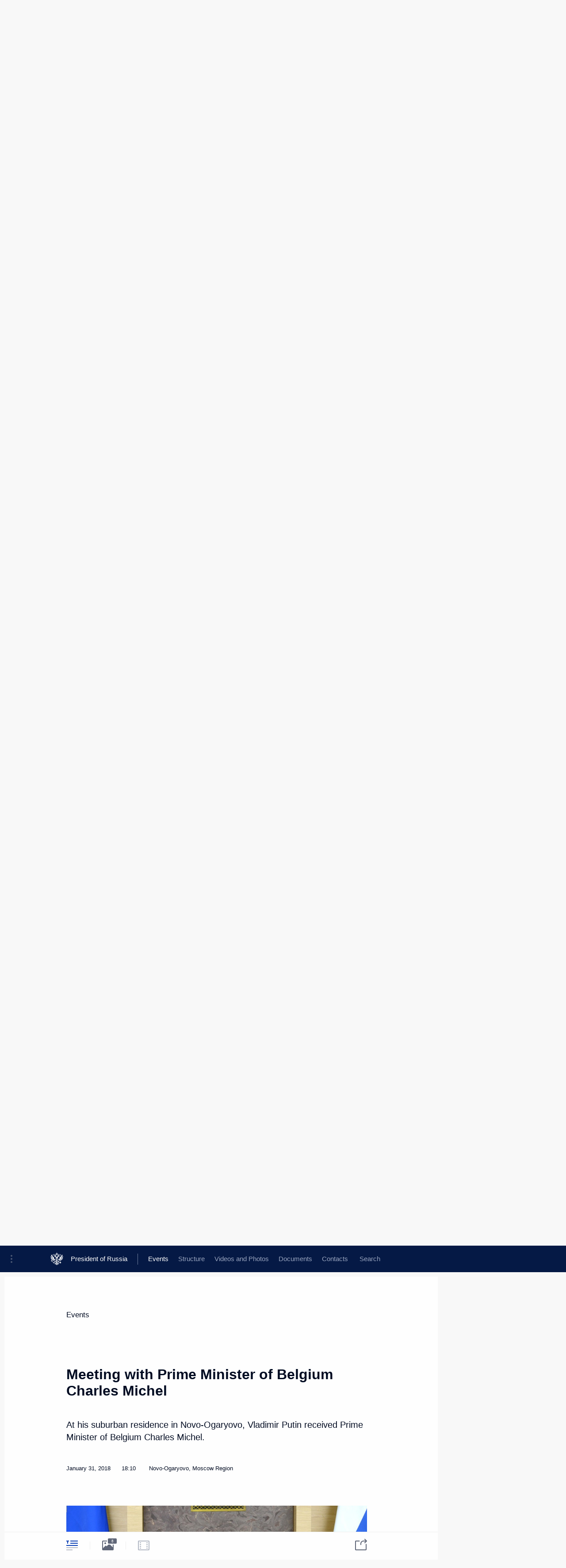

--- FILE ---
content_type: text/html; charset=UTF-8
request_url: http://en.kremlin.ru/events/president/news/56756
body_size: 10189
content:
<!doctype html> <!--[if lt IE 7 ]> <html class="ie6" lang="en"> <![endif]--> <!--[if IE 7 ]> <html class="ie7" lang="en"> <![endif]--> <!--[if IE 8 ]> <html class="ie8" lang="en"> <![endif]--> <!--[if IE 9 ]> <html class="ie9" lang="en"> <![endif]--> <!--[if gt IE 8]><!--> <html lang="en" class="no-js" itemscope="itemscope" xmlns="http://www.w3.org/1999/xhtml" itemtype="http://schema.org/ItemPage" prefix="og: http://ogp.me/ns# video: http://ogp.me/ns/video# ya: http://webmaster.yandex.ru/vocabularies/"> <!--<![endif]--> <head> <meta charset="utf-8"/> <title itemprop="name">Meeting with Prime Minister of Belgium Charles Michel • President of Russia</title> <meta name="description" content="At his suburban residence in Novo-Ogaryovo, Vladimir Putin received Prime Minister of Belgium Charles Michel."/> <meta name="keywords" content="News ,Transcripts ,President"/> <meta itemprop="inLanguage" content="en"/> <meta name="msapplication-TileColor" content="#091a42"> <meta name="theme-color" content="#ffffff"> <meta name="theme-color" content="#091A42" />  <meta name="viewport" content="width=device-width,initial-scale=1,minimum-scale=0.7,ya-title=#061a44"/>  <meta name="apple-mobile-web-app-capable" content="yes"/> <meta name="apple-mobile-web-app-title" content="President of Russia"/> <meta name="format-detection" content="telephone=yes"/> <meta name="apple-mobile-web-app-status-bar-style" content="default"/>  <meta name="msapplication-TileColor" content="#061a44"/> <meta name="msapplication-TileImage" content="/static/mstile-144x144.png"/> <meta name="msapplication-allowDomainApiCalls" content="true"/> <meta name="msapplication-starturl" content="/"/> <meta name="theme-color" content="#061a44"/> <meta name="application-name" content="President of Russia"/>   <meta property="og:site_name" content="President of Russia"/>  <meta name="twitter:site" content="@KremlinRussia_E"/>   <meta property="og:type" content="article"/>  <meta property="og:title" content="Meeting with Prime Minister of Belgium Charles Michel"/> <meta property="og:description" content="At his suburban residence in Novo-Ogaryovo, Vladimir Putin received Prime Minister of Belgium Charles Michel."/> <meta property="og:url" content="http://en.kremlin.ru/events/president/news/56756"/> <meta property="og:image" content="http://static.kremlin.ru/media/events/photos/medium/911h8pzSWfAlGuUOpaYnfZmkbUFrXEA5.jpg"/>    <meta property="ya:ovs:adult" content="false"/>  <meta property="ya:ovs:upload_date" content="2018-01-31"/>      <meta name="twitter:card" content="summary"/>   <meta name="twitter:description" content="At his suburban residence in Novo-Ogaryovo, Vladimir Putin received Prime Minister of Belgium Charles Michel."/> <meta name="twitter:title" content="Meeting with Prime Minister of Belgium Charles Michel"/>    <meta name="twitter:image:src" content="http://static.kremlin.ru/media/events/photos/medium/911h8pzSWfAlGuUOpaYnfZmkbUFrXEA5.jpg"/> <meta name="twitter:image:width" content="680"/> <meta name="twitter:image:height" content="420"/>           <link rel="icon" type="image/png" href="/static/favicon-32x32.png" sizes="32x32"/>   <link rel="icon" type="image/png" href="/static/favicon-96x96.png" sizes="96x96"/>   <link rel="icon" type="image/png" href="/static/favicon-16x16.png" sizes="16x16"/>    <link rel="icon" type="image/png" href="/static/android-chrome-192x192.png" sizes="192x192"/> <link rel="manifest" href="/static/en/manifest.json"/>         <link rel="apple-touch-icon" href="/static/apple-touch-icon-57x57.png" sizes="57x57"/>   <link rel="apple-touch-icon" href="/static/apple-touch-icon-60x60.png" sizes="60x60"/>   <link rel="apple-touch-icon" href="/static/apple-touch-icon-72x72.png" sizes="72x72"/>   <link rel="apple-touch-icon" href="/static/apple-touch-icon-76x76.png" sizes="76x76"/>   <link rel="apple-touch-icon" href="/static/apple-touch-icon-114x114.png" sizes="114x114"/>   <link rel="apple-touch-icon" href="/static/apple-touch-icon-120x120.png" sizes="120x120"/>   <link rel="apple-touch-icon" href="/static/apple-touch-icon-144x144.png" sizes="144x144"/>   <link rel="apple-touch-icon" href="/static/apple-touch-icon-152x152.png" sizes="152x152"/>   <link rel="apple-touch-icon" href="/static/apple-touch-icon-180x180.png" sizes="180x180"/>               <link rel="stylesheet" type="text/css" media="all" href="/static/css/screen.css?12bb0da1b2"/> <link rel="stylesheet" href="/static/css/print.css" media="print"/>  <!--[if lt IE 9]> <link rel="stylesheet" href="/static/css/ie8.css"/> <script type="text/javascript" src="/static/js/vendor/html5shiv.js"></script> <script type="text/javascript" src="/static/js/vendor/respond.src.js"></script> <script type="text/javascript" src="/static/js/vendor/Konsole.js"></script> <![endif]--> <!--[if lte IE 9]> <link rel="stylesheet" href="/static/css/ie9.css"/> <script type="text/javascript" src="/static/js/vendor/ierange-m2.js"></script> <![endif]--> <!--[if lte IE 6]> <link rel="stylesheet" href="/static/css/ie6.css"/> <![endif]--> <link rel="alternate" type="text/html" hreflang="ru" href="http://kremlin.ru/events/president/news/56756"/>   <link rel="author" href="/about"/> <link rel="home" href="/"/> <link rel="search" href="/opensearch.xml" title="President of Russia" type="application/opensearchdescription+xml"/> <link rel="image_src" href="http://static.kremlin.ru/media/events/photos/medium/911h8pzSWfAlGuUOpaYnfZmkbUFrXEA5.jpg" /><link rel="canonical" href="http://en.kremlin.ru/events/president/news/56756" /> <script type="text/javascript">
window.config = {staticUrl: '/static/',mediaUrl: 'http://static.kremlin.ru/media/',internalDomains: 'kremlin.ru|uznai-prezidenta.ru|openkremlin.ru|президент.рф|xn--d1abbgf6aiiy.xn--p1ai'};
</script></head> <body class=" is-reading"> <div class="header" itemscope="itemscope" itemtype="http://schema.org/WPHeader" role="banner"> <div class="topline topline__menu"> <a class="topline__toggleaside" accesskey="=" aria-label="Portal Menu" role="button" href="#sidebar" title="Portal Menu"><i></i></a> <div class="topline__in"> <a href="/" class="topline__head" rel="home" accesskey="1" data-title="President of Russia"> <i class="topline__logo"></i>President of Russia</a> <div class="topline__togglemore" data-url="/mobile-menu"> <i class="topline__togglemore_button"></i> </div> <div class="topline__more"> <nav aria-label="Main menu"> <ul class="nav"><li class="nav__item" itemscope="itemscope" itemtype="http://schema.org/SiteNavigationElement"> <a href="/events/president/news" class="nav__link is-active" accesskey="2" itemprop="url"><span itemprop="name">Events</span></a> </li><li class="nav__item" itemscope="itemscope" itemtype="http://schema.org/SiteNavigationElement"> <a href="/structure/president" class="nav__link" accesskey="3" itemprop="url"><span itemprop="name">Structure</span></a> </li><li class="nav__item" itemscope="itemscope" itemtype="http://schema.org/SiteNavigationElement"> <a href="/multimedia/video" class="nav__link" accesskey="4" itemprop="url"><span itemprop="name">Videos and Photos</span></a> </li><li class="nav__item" itemscope="itemscope" itemtype="http://schema.org/SiteNavigationElement"> <a href="/acts/news" class="nav__link" accesskey="5" itemprop="url"><span itemprop="name">Documents</span></a> </li><li class="nav__item" itemscope="itemscope" itemtype="http://schema.org/SiteNavigationElement"> <a href="/contacts" class="nav__link" accesskey="6" itemprop="url"><span itemprop="name">Contacts</span></a> </li> <li class="nav__item last" itemscope="itemscope" itemtype="http://schema.org/SiteNavigationElement"> <a class="nav__link nav__link_search" href="/search" accesskey="7" itemprop="url" title="Global website search"> <span itemprop="name">Search</span> </a> </li>  </ul> </nav> </div> </div> </div>  <div class="search"> <ul class="search__filter"> <li class="search__filter__item is-active"> <a class="search_without_filter">Search this website</a> </li>   </ul> <div class="search__in">   <form name="search" class="form search__form simple_search form_special" method="get" action="/search" tabindex="-1" role="search" > <fieldset>  <input type="hidden" name="section" class="search__section_value"/> <input type="hidden" name="since" class="search__since_value"/> <input type="hidden" name="till" class="search__till_value"/> <span class="form__field input_wrapper"> <input type="text" name="query" class="search__form__input" id="search__form__input" lang="en" accesskey="-"  required="required" size="74" title="Enter search" autocomplete="off" data-autocomplete-words-url="/_autocomplete/words" data-autocomplete-url="/_autocomplete"/> <i class="search_icon"></i> <span class="text_overflow__limiter"></span> </span> <span class="form__field button__wrapper">  <button id="search-simple-search-button" class="submit search__form__button">Search</button> </span> </fieldset> </form>   </div> </div>  <div class="topline_nav_mobile"></div>  </div> <div class="main-wrapper"> <div class="subnav-view" role="complementary" aria-label="Additional menu"></div> <div class="wrapsite"> <div class="content-view" role="main"></div><div class="footer" id="footer" itemscope="itemscope" itemtype="http://schema.org/WPFooter"> <div class="footer__in"> <div role="complementary" aria-label="Portal Menu"> <div class="footer__mobile"> <a href="/"> <i class="footer__logo_mob"></i> <div class="mobile_title">President of Russia</div> <div class="mobile_caption">Mobile version</div> </a> </div> <div class="footer__col col_mob"> <h2 class="footer_title">President's<br/>website<br/>sections</h2> <ul class="footer_list nav_mob"><li class="footer_list_item" itemscope="itemscope" itemtype="http://schema.org/SiteNavigationElement"> <a href="/events/president/news"  class="is-active" itemprop="url"> <span itemprop="name">Events</span> </a> </li> <li class="footer_list_item" itemscope="itemscope" itemtype="http://schema.org/SiteNavigationElement"> <a href="/structure/president"  itemprop="url"> <span itemprop="name">Structure</span> </a> </li> <li class="footer_list_item" itemscope="itemscope" itemtype="http://schema.org/SiteNavigationElement"> <a href="/multimedia/video"  itemprop="url"> <span itemprop="name">Videos and Photos</span> </a> </li> <li class="footer_list_item" itemscope="itemscope" itemtype="http://schema.org/SiteNavigationElement"> <a href="/acts/news"  itemprop="url"> <span itemprop="name">Documents</span> </a> </li> <li class="footer_list_item" itemscope="itemscope" itemtype="http://schema.org/SiteNavigationElement"> <a href="/contacts"  itemprop="url"> <span itemprop="name">Contacts</span> </a> </li>  <li class="footer__search footer_list_item footer__search_open" itemscope="itemscope" itemtype="http://schema.org/SiteNavigationElement"> <a href="/search" itemprop="url"> <i></i> <span itemprop="name">Search</span> </a> </li> <li class="footer__search footer_list_item footer__search_hidden" itemscope="itemscope" itemtype="http://schema.org/SiteNavigationElement"> <a href="/search" itemprop="url"> <i></i> <span itemprop="name">Search</span> </a> </li> <li class="footer__smi footer_list_item" itemscope="itemscope" itemtype="http://schema.org/SiteNavigationElement"> <a href="/press/announcements" itemprop="url" class="is-special"><i></i><span itemprop="name">For the Media</span></a> </li> <li class="footer_list_item" itemscope="itemscope" itemtype="http://schema.org/SiteNavigationElement"> <a href="/subscribe" itemprop="url"><i></i><span itemprop="name">Subscribe</span></a> </li> <li class="footer_list_item hidden_mob" itemscope="itemscope" itemtype="http://schema.org/SiteNavigationElement"> <a href="/catalog/glossary" itemprop="url" rel="glossary"><span itemprop="name">Directory</span></a> </li> </ul> <ul class="footer_list"> <li class="footer__special" itemscope="itemscope" itemtype="http://schema.org/SiteNavigationElement"> <a href="http://en.special.kremlin.ru/events/president/news" itemprop="url" class="is-special no-warning"><i></i><span itemprop="name">Version for People with Disabilities</span></a> </li> </ul> <ul class="footer_list nav_mob"> <li itemscope="itemscope" itemtype="http://schema.org/SiteNavigationElement" class="language footer_list_item">   <a href="http://kremlin.ru/events/president/news/56756" rel="alternate" hreflang="ru" itemprop="url" class=" no-warning"> <span itemprop="name">Русский</span> </a> <meta itemprop="inLanguage" content="ru"/>   </li> </ul> </div> <div class="footer__col"> <h2 class="footer_title">President's<br/>website<br/>resources</h2> <ul class="footer_list"> <li class="footer__currentsite footer_list_item" itemscope="itemscope" itemtype="http://schema.org/SiteNavigationElement"> <a href="/" itemprop="url">President of Russia<span itemprop="name">Current resource</span> </a> </li> <li class="footer_list_item"> <a href="http://kremlin.ru/acts/constitution" class="no-warning">The Constitution of Russia</a> </li> <li class="footer_list_item"> <a href="http://en.flag.kremlin.ru/" class="no-warning" rel="external">State Insignia</a> </li> <li class="footer_list_item"> <a href="https://letters.kremlin.ru/" class="no-warning" rel="external">Address an appeal to the President</a> </li>  <li class="footer_list_item"> <a href="http://en.putin.kremlin.ru/" class="no-warning" rel="external">Vladimir Putin’s Personal Website</a> </li>  </ul> </div> <div class="footer__col"> <h2 class="footer_title">Official Internet Resources<br/>of the President of Russia</h2> <ul class="footer_list"> <li class="footer_list_item"> <a href="https://t.me/news_kremlin_eng" rel="me" target="_blank">Telegram Channel</a> </li>  <li class="footer_list_item"> <a href="https://rutube.ru/u/kremlin/" rel="me" target="_blank">Rutube Channel</a> </li> <li class="footer_list_item"> <a href="http://www.youtube.ru/user/kremlin" rel="me" target="_blank">YouTube Channel</a> </li> </ul> </div>  <div class="footer__col footer__col_last"> <h2 class="footer_title">Legal<br/>and technical<br/>information</h2> <ul class="footer_list technical_info"> <li class="footer_list_item" itemscope="itemscope" itemtype="http://schema.org/SiteNavigationElement"> <a href="/about" itemprop="url"> <span itemprop="name">About website</span> </a> </li> <li class="footer_list_item" itemscope="itemscope" itemtype="http://schema.org/SiteNavigationElement"> <a href="/about/copyrights" itemprop="url"><span itemprop="name">Using website content</span></a> </li> <li class="footer_list_item" itemscope="itemscope" itemtype="http://schema.org/SiteNavigationElement"> <a href="/about/privacy" itemprop="url"><span itemprop="name">Personal data of website users</span></a> </li> <li class="footer_list_item" itemscope="itemscope" itemtype="http://schema.org/SiteNavigationElement"> <a href="/contacts#mailto" itemprop="url"><span itemprop="name">Contact website team</span></a> </li> </ul> </div> </div> <div role="contentinfo"> <div class="footer__license"> <p>All content on this site is licensed under</p> <p><a href="http://creativecommons.org/licenses/by/4.0/deed.en" hreflang="en" class="underline" rel="license" target="_blank">Creative Commons Attribution 4.0 International</a></p> </div> <div class="footer__copy"><span class="flag_white">Presidential </span><span class="flag_blue">Executive Office</span><span class="flag_red">2025</span> </div> </div> <div class="footer__logo"></div> </div> </div> </div> </div> <div class="gallery__wrap"> <div class="gallery__overlay"></div> <div class="gallery" role="complementary" aria-label="Fullscreen gallery"></div> </div> <div class="read" role="complementary" aria-label="Material for reading" data-href="http://en.kremlin.ru/events/president/news/56756" data-stream-url="/events/president/news/by-date/31.01.2018"> <div class="read__close_wrapper"> <a href="/events/president/news/by-date/31.01.2018" class="read__close" title="Press Esc to close"><i></i></a> </div> <div class="read__scroll" role="tabpanel"> <article class="read__in hentry h-entry" itemscope="itemscope" itemtype="http://schema.org/NewsArticle" id="event-56756" role="document" aria-describedby="read-lead"> <div class="read__content"> <div class="read__top">  <div class="width_limiter"> <a href="/events/president/news" class="read__categ" rel="category" data-info="Open">Events</a> <h1 class="entry-title p-name" itemprop="name">Meeting with Prime Minister of Belgium Charles Michel</h1> <div class="read__lead entry-summary p-summary" itemprop="description" role="heading" id="read-lead">  <div><p>At his suburban
residence in Novo-Ogaryovo, Vladimir Putin received Prime Minister of Belgium
Charles Michel.</p></div>   </div> <div class="read__meta"><time class="read__published" datetime="2018-01-31" itemprop="datePublished">January 31, 2018</time>  <div class="read__time">18:10</div>  <div class="read__place p-location"><i></i>Novo-Ogaryovo, Moscow Region</div> <meta itemprop="inLanguage" content="en"/> </div> </div> </div> <div class="entry-content e-content read__internal_content" itemprop="articleBody">       <div class="slider masha-ignore" id="slider-13387" role="listbox"><div class="slider__slides"  data-cycle-caption-template="{{slideNum}} of {{slideCount}}" data-cycle-starting-slide="0">    <div class="slide starting-slide" data-cycle-desc="With Prime Minister of Belgium Charles Michel."> <div class="slider__block" data-text="With Prime Minister of Belgium Charles Michel."> <img    src="http://static.kremlin.ru/media/events/photos/big/7aImhwInSZmJAAEUeUSOaLr6od1Fjb7A.jpg" srcset="http://static.kremlin.ru/media/events/photos/big2x/HZVPXNjj2exQnPCY8q0vqIyTNuuT7nla.jpg 2x" style="background:rgb(47, 103, 229);background:linear-gradient(0deg, #2f67e5 0%, rgba(47,103,229,0) 100%),linear-gradient(180deg, #e0d2a7 0%, rgba(224,210,167,0) 100%),linear-gradient(270deg, #857e7a 0%, rgba(133,126,122,0) 100%),linear-gradient(90deg, #4e320c 0%, rgba(78,50,12,0) 100%);"    width="940" height="580"  data-text="With Prime Minister of Belgium Charles Michel." alt="With Prime Minister of Belgium Charles Michel." class="" id="photo-52315" itemprop="contentUrl" data-cycle-desc="With Prime Minister of Belgium Charles Michel."/> <meta itemprop="thumbnailUrl" content="http://static.kremlin.ru/media/events/photos/small/svM33mJy8I9xjtvudAOJQ9ZHAmxc7P18.jpg"/> <meta itemprop="datePublished" content="2018-01-31"/> </div> </div>   <div class="slide" data-cycle-desc="Meeting with Prime Minister of Belgium Charles Michel."> <div class="slider__block" data-text="Meeting with Prime Minister of Belgium Charles Michel."> <img    src="http://static.kremlin.ru/media/events/photos/big/RPJ7QysuAMst2HAljQZ0UMmxkyXW1iK1.jpg" srcset="http://static.kremlin.ru/media/events/photos/big2x/VRJewvFNV8jfeATr6WjF5aZguUZHYj2O.jpg 2x" style="background:rgb(76, 47, 33);background:linear-gradient(180deg, #4c2f21 0%, rgba(76,47,33,0) 100%),linear-gradient(0deg, #a09f8e 0%, rgba(160,159,142,0) 100%),linear-gradient(270deg, #e1f0ff 0%, rgba(225,240,255,0) 100%),linear-gradient(90deg, #1115c3 0%, rgba(17,21,195,0) 100%);"    width="940" height="580"  data-text="Meeting with Prime Minister of Belgium Charles Michel." alt="Meeting with Prime Minister of Belgium Charles Michel." class="" id="photo-52314" itemprop="contentUrl" data-cycle-desc="Meeting with Prime Minister of Belgium Charles Michel."/> <meta itemprop="thumbnailUrl" content="http://static.kremlin.ru/media/events/photos/small/FEfsEFA66I5QzqtHgOuCiM3B41OcFmAK.jpg"/> <meta itemprop="datePublished" content="2018-01-31"/> </div> </div>   <div class="slide" data-cycle-desc="Meeting with Prime Minister of Belgium Charles Michel."> <div class="slider__block" data-text="Meeting with Prime Minister of Belgium Charles Michel."> <img    src="http://static.kremlin.ru/media/events/photos/big/VZgsUZore3PZRZJNQHTxnAfCwgQJVdv2.jpg" srcset="http://static.kremlin.ru/media/events/photos/big2x/Z9RCHQAo3HvNopRJAGPbHtD2BEBemweH.jpg 2x" style="background:rgb(94, 54, 19);background:linear-gradient(180deg, #5e3613 0%, rgba(94,54,19,0) 100%),linear-gradient(90deg, #a19170 0%, rgba(161,145,112,0) 100%),linear-gradient(270deg, #245be9 0%, rgba(36,91,233,0) 100%),linear-gradient(0deg, #f0d0c2 0%, rgba(240,208,194,0) 100%);"    width="940" height="580"  data-text="Meeting with Prime Minister of Belgium Charles Michel." alt="Meeting with Prime Minister of Belgium Charles Michel." class="" id="photo-52317" itemprop="contentUrl" data-cycle-desc="Meeting with Prime Minister of Belgium Charles Michel."/> <meta itemprop="thumbnailUrl" content="http://static.kremlin.ru/media/events/photos/small/NW6afHWG6LS9mYwuVybiM281OPA6GBoc.jpg"/> <meta itemprop="datePublished" content="2018-01-31"/> </div> </div>   <div class="slide" data-cycle-desc="Meeting with Prime Minister of Belgium Charles Michel."> <div class="slider__block" data-text="Meeting with Prime Minister of Belgium Charles Michel."> <img    src="http://static.kremlin.ru/media/events/photos/big/BMC38YoPiOsO9lNW5c3ztWiempGln2BG.jpg" srcset="http://static.kremlin.ru/media/events/photos/big2x/iFSukpkez6YIk7YEd4c9Yjvxm3qT5z4X.jpg 2x" style="background:rgb(80, 80, 60);background:linear-gradient(90deg, #50503c 0%, rgba(80,80,60,0) 100%),linear-gradient(180deg, #b6b69e 0%, rgba(182,182,158,0) 100%),linear-gradient(0deg, #0835d2 0%, rgba(8,53,210,0) 100%),linear-gradient(270deg, #ff4222 0%, rgba(255,66,34,0) 100%);"    width="940" height="580"  data-text="Meeting with Prime Minister of Belgium Charles Michel." alt="Meeting with Prime Minister of Belgium Charles Michel." class="" id="photo-52318" itemprop="contentUrl" data-cycle-desc="Meeting with Prime Minister of Belgium Charles Michel."/> <meta itemprop="thumbnailUrl" content="http://static.kremlin.ru/media/events/photos/small/qmoROCSAsNSfRWAmqguQoleykQWp7uEH.jpg"/> <meta itemprop="datePublished" content="2018-01-31"/> </div> </div>   <div class="slide" data-cycle-desc="At a meeting with Prime Minister of Belgium Charles Michel."> <div class="slider__block" data-text="At a meeting with Prime Minister of Belgium Charles Michel."> <img    src="http://static.kremlin.ru/media/events/photos/big/XZpavBmKJx8sqae86UXqUje3XbU4YJ1E.jpg" srcset="http://static.kremlin.ru/media/events/photos/big2x/mfTY4fK3b5SJExpkIW9NTfRFDucuUL2d.jpg 2x" style="background:rgb(106, 59, 12);background:linear-gradient(0deg, #6a3b0c 0%, rgba(106,59,12,0) 100%),linear-gradient(90deg, #2c374c 0%, rgba(44,55,76,0) 100%),linear-gradient(270deg, #f8d0a9 0%, rgba(248,208,169,0) 100%),linear-gradient(180deg, #8f6148 0%, rgba(143,97,72,0) 100%);"    width="940" height="580"  data-text="At a meeting with Prime Minister of Belgium Charles Michel." alt="At a meeting with Prime Minister of Belgium Charles Michel." class="" id="photo-52321" itemprop="contentUrl" data-cycle-desc="At a meeting with Prime Minister of Belgium Charles Michel."/> <meta itemprop="thumbnailUrl" content="http://static.kremlin.ru/media/events/photos/small/DeAmVxAFYsVznRpAeczq5qtM6f4FHd5I.jpg"/> <meta itemprop="datePublished" content="2018-01-31"/> </div> </div>   <div class="slide" data-cycle-desc="Prime Minister of Belgium Charles Michel."> <div class="slider__block" data-text="Prime Minister of Belgium Charles Michel."> <img    src="http://static.kremlin.ru/media/events/photos/big/wkPv0wOko0qRu20OqScOq9v5bOvMzlG8.jpg" srcset="http://static.kremlin.ru/media/events/photos/big2x/GMkfyvI9BbcijlX0pKJ7RGaX5NfIw1bR.jpg 2x" style="background:rgb(177, 159, 119);background:linear-gradient(180deg, #b19f77 0%, rgba(177,159,119,0) 100%),linear-gradient(90deg, #1f2b39 0%, rgba(31,43,57,0) 100%),linear-gradient(0deg, #405165 0%, rgba(64,81,101,0) 100%),linear-gradient(270deg, #e5b6b5 0%, rgba(229,182,181,0) 100%);"    width="940" height="580"  data-text="Prime Minister of Belgium Charles Michel." alt="Prime Minister of Belgium Charles Michel." class="" id="photo-52319" itemprop="contentUrl" data-cycle-desc="Prime Minister of Belgium Charles Michel."/> <meta itemprop="thumbnailUrl" content="http://static.kremlin.ru/media/events/photos/small/XcjcrtVkqin7CWvyAp7Oepj5VNC2Ik9J.jpg"/> <meta itemprop="datePublished" content="2018-01-31"/> </div> </div>   <div class="slide" data-cycle-desc="At a meeting with Prime Minister of Belgium Charles Michel."> <div class="slider__block" data-text="At a meeting with Prime Minister of Belgium Charles Michel."> <img    src="http://static.kremlin.ru/media/events/photos/big/tb4QeAqQ6jKdYmAbS6gIO0cQAIJ6hEWR.jpg" srcset="http://static.kremlin.ru/media/events/photos/big2x/AQlI9XyQEwZKbyAzAJcGv9DtB9AU1A41.jpg 2x" style="background:rgb(90, 51, 17);background:linear-gradient(0deg, #5a3311 0%, rgba(90,51,17,0) 100%),linear-gradient(90deg, #283652 0%, rgba(40,54,82,0) 100%),linear-gradient(180deg, #b3b9be 0%, rgba(179,185,190,0) 100%),linear-gradient(270deg, #899094 0%, rgba(137,144,148,0) 100%);"    width="940" height="580"  data-text="At a meeting with Prime Minister of Belgium Charles Michel." alt="At a meeting with Prime Minister of Belgium Charles Michel." class="" id="photo-52320" itemprop="contentUrl" data-cycle-desc="At a meeting with Prime Minister of Belgium Charles Michel."/> <meta itemprop="thumbnailUrl" content="http://static.kremlin.ru/media/events/photos/small/Flu7x2M6AfZU2QAkyMNJe1MHAg53Pp4A.jpg"/> <meta itemprop="datePublished" content="2018-01-31"/> </div> </div>   <div class="slide" data-cycle-desc="Meeting with Prime Minister of Belgium Charles Michel."> <div class="slider__block" data-text="Meeting with Prime Minister of Belgium Charles Michel."> <img    src="http://static.kremlin.ru/media/events/photos/big/k7XEt3c4nLmB9Emi0tN8sQuUYFFi7AyQ.jpg" srcset="http://static.kremlin.ru/media/events/photos/big2x/RtAUjx4tVRchmOGSkOTLshnDAPJhjqIG.jpg 2x" style="background:rgb(137, 115, 75);background:linear-gradient(0deg, #89734b 0%, rgba(137,115,75,0) 100%),linear-gradient(90deg, #113ad0 0%, rgba(17,58,208,0) 100%),linear-gradient(180deg, #c0d0de 0%, rgba(192,208,222,0) 100%),linear-gradient(270deg, #fe4427 0%, rgba(254,68,39,0) 100%);"    width="940" height="580"  data-text="Meeting with Prime Minister of Belgium Charles Michel." alt="Meeting with Prime Minister of Belgium Charles Michel." class="" id="photo-52316" itemprop="contentUrl" data-cycle-desc="Meeting with Prime Minister of Belgium Charles Michel."/> <meta itemprop="thumbnailUrl" content="http://static.kremlin.ru/media/events/photos/small/FVtxN7YESwN1XsKsPE7fxoVInpLzVNFG.jpg"/> <meta itemprop="datePublished" content="2018-01-31"/> </div> </div>  <div class="slider__next" role="button"><i></i></div> <div class="slider__prev" role="button"><i></i></div> </div> <div class="slider__description"> <div class="slider_caption"></div> <div class="slider_overlay"></div> </div> </div>      <p><b>President of Russia Vladimir Putin</b>: Mr Michel, colleagues, welcome and good
afternoon.</p> <p>Last year marked the 300<sup>th</sup>
anniversary of Peter the Great’s visit to Belgium. This year marks the 165<sup>th</sup>
anniversary of diplomatic relations that were established during the reign of the first King of Belgium. Leopold I, who, as you know, was part of Russian
Emperor Alexander I’s entourage and was enlisted in Russian military service in his early childhood. So we have good, solid and deep ties.</p> <p>I am aware that you have a very busy
itinerary during your stay here in Russia. Prime Minister Medvedev told me
about yesterday's meetings and talks, and we have a mixed Russian-Belgian-Luxembourg
commission on economic cooperation, which will meet soon.</p> <p>Mr Prime Minister, I am confident
that your visit will be beneficial for our countries and economies. We are very
pleased to have you. Welcome!</p> <p><b>Prime Minister of Belgium Charles Michel</b> (<i>retranslated</i>):
Thank you very much, Mr President, for your warm welcome.</p> <p>I am pleased that you receive me here;
I am pleased to have this dialogue. I recently met with your Foreign Minister
in Brussels and your Prime Minister as well.</p> <p>This year marks 165 years of diplomatic
relations between Russia and Belgium. I am convinced that there are many
subjects that we could discuss in order to better understand each other. In the spirit of this dialogue, I am pleased that we can discuss a large number of issues
related to security, the fight against terrorism, and southern European borders.</p> <p>History has known good and not so
good moments in relations between Europe and Russia. However, since we are
neighbours, we will always work together.</p> <p>I am pleased to have the opportunity
to discuss not only the subjects that may divide us, and regarding which we,
perhaps, still do not always understand each other, but also the ones where we
can make progress. I am also pleased that I was able to discuss economic matters
with Mr Medvedev yesterday.</p> <p>Thank you.</p><p> &lt;…&gt;</p> <div class="read__bottommeta hidden-copy"> <div class="width_limiter">   <div class="read__tags masha-ignore">  <div class="read__tagscol"> <h3>Geography</h3> <ul class="read__taglist"><li><a
                                    href="/catalog/countries/BE/events" rel="tag"><i></i>Belgium</a></li> </ul> </div>   <div class="read__tagscol"> <h3>Topics</h3> <ul class="read__taglist"><li class="p-category"> <a href="/catalog/keywords/82/events" rel="tag"><i></i>Foreign policy </a> </li>  </ul> </div>   </div>                <div class="read__status masha-ignore"> <div class="width_limiter"> <h3>Publication status</h3> <p>Published in sections: <a href="/events/president/news">News</a>, <a href="/events/president/transcripts">Transcripts</a><br/> </p><p> Publication date:    <time datetime="2018-01-31">January 31, 2018, 18:10</time> </p><p class="print_link_wrap"> Direct link: <a class="print_link" href="http://en.kremlin.ru/d/56756">en.kremlin.ru/d/56756</a> </p>  <p> <a class="text_version_link" href="/events/president/news/copy/56756" rel="nofollow" target="_blank">Text version</a> </p>  </div> </div>  </div> </div> </div> </div> </article> </div>    <div class="read__tabs False" role="tablist"> <div class="gradient-shadow"></div> <div class="width_limiter">  <a href="/events/president/news/56756" class="tabs_article is-active medium with_small_tooltip" title="Text" aria-label="Text" role="tab"><i aria-hidden="true"></i> <div class="small_tooltip" aria-hidden="true"><span class="small_tooltip_text">Text</span></div> </a>  <i class="read__sep"></i> <a href="/events/president/news/56756/photos" class="tabs_photo with_small_tooltip" title="Photo" aria-label="Photo" role="tab"><i aria-hidden="true"><sup class="tabs__count">8</sup></i> <div class="small_tooltip" aria-hidden="true"><span class="small_tooltip_text">Photo</span></div> </a>   <i class="read__sep"></i> <a class="tabs_video disabled" title="Video" aria-hidden="true" role="tab"><i></i> </a>      <div class="right_tabs">  <p class="over_tabs"></p> <div class="tabs_share read__share with_small_tooltip" title="Share" role="tab" tabindex="0" aria-expanded="false" onclick="" aria-label="Share"><i aria-hidden="true"></i> <div class="small_tooltip" aria-hidden="true"><span class="small_tooltip_text">Share</span></div> <div class="share_material">   <div class="width_limiter"> <div class="share_where" id="share-permalink">Direct link</div> <div class="share_link share_link_p" tabindex="0" role="textbox" aria-labelledby="share-permalink"> <span class="material_link" id="material_link">http://en.kremlin.ru/events/president/news/56756</span> </div> <div class="share_where">Share</div> <div class="krln-share_list"> <ul class="share_sites">             <li> <a target="_blank" class="share_to_site no-warning" href="https://www.vk.com/share.php?url=http%3A//en.kremlin.ru/events/president/news/56756&amp;title=Meeting%20with%20Prime%20Minister%20of%C2%A0Belgium%20Charles%20Michel&amp;description=%3Cp%3EAt%C2%A0his%20suburban%0Aresidence%20in%C2%A0Novo-Ogaryovo%2C%20Vladimir%20Putin%20received%20Prime%20Minister%20of%C2%A0Belgium%0ACharles%20Michel.%3C/p%3E&amp;image=http%3A//static.kremlin.ru/media/events/photos/medium/911h8pzSWfAlGuUOpaYnfZmkbUFrXEA5.jpg" data-service="vkontakte" rel="nofollow"> VK </a> </li> <li> <a target="_blank" class="share_to_site no-warning" href="https://t.me/share/url?url=http%3A//en.kremlin.ru/events/president/news/56756&amp;text=Meeting%20with%20Prime%20Minister%20of%C2%A0Belgium%20Charles%20Michel" data-service="vkontakte" rel="nofollow"> Telegram </a> </li> <li> <a target="_blank" class="share_to_site no-warning" href="https://connect.ok.ru/offer?url=http%3A//en.kremlin.ru/events/president/news/56756&amp;title=Meeting%20with%20Prime%20Minister%20of%C2%A0Belgium%20Charles%20Michel" data-service="vkontakte" rel="nofollow"> Ok </a> </li> <!-- <li><a target="_blank" class="share_to_site no-warning" href="https://www.twitter.com/share?url=http%3A//en.kremlin.ru/events/president/news/56756&amp;counturl=http%3A//en.kremlin.ru/events/president/news/56756&amp;text=Meeting%20with%20Prime%20Minister%20of%C2%A0Belgium%20Charles%20Michel&amp;via=KremlinRussia_E&amp;lang=en" data-service="twitter" rel="nofollow">Twitter</a></li> --> </ul> <ul class="share_sites"> <li> <button  class="no-warning copy_url_button" data-url='http://en.kremlin.ru/events/president/news/56756'> Copy link </button> </li> <li><a href="#share-mail" class="share_send_email">Send by email</a></li> </ul> <ul class="share_sites"> <li class="share_print"> <a href="/events/president/news/56756/print" class="share_print_label share_print_link no-warning"> <i class="share_print_icon"></i>Print</a> </li> </ul> </div> </div>  <div class="share_mail" id="share-mail"> <div class="width_limiter"> <form method="POST" action="/events/president/news/56756/email" class="emailform form"> <div class="share_where">Send by email</div> <label class="share_where_small">Message preview</label> <div class="share_message"> <p class="message_info">Official Website of the President of Russia:</p> <p class="message_info">Meeting with Prime Minister of Belgium Charles Michel</p> <p class="message_link">http://en.kremlin.ru/events/president/news/56756</p> </div> <div class="form__email"> <label for="email" class="share_where_small">Addressee email</label> <input type="email" name="mailto" required="required" id="email" autocomplete="on" title="Email address required"/> </div> <div class="emailform__act"> <button type="submit" class="submit">Send</button> </div> </form> </div> </div>  </div> </div> </div>  </div> </div>   <div class="read__updated">Last updated at <time datetime="2018-01-31">January 31, 2018, 21:02</time> </div> </div> <div class="wrapsite__outside hidden-print"><div class="wrapsite__overlay"></div></div><div class="sidebar" tabindex="-1" itemscope="itemscope" itemtype="http://schema.org/WPSideBar"> <div class="sidebar__content">    <div class="sidebar_lang">  <div class="sidebar_title_wrapper hidden"> <h2 class="sidebar_title">Официальные сетевые ресурсы</h2> <h3 class="sidebar_title sidebar_title_caption">Президента России</h3> </div> <div class="sidebar_title_wrapper is-visible"> <h2 class="sidebar_title">Official Internet Resources</h2> <h3 class="sidebar_title sidebar_title_caption">of the President of Russia</h3> </div> <span class="sidebar_lang_item sidebar_lang_first"> <a tabindex="0" href="http://kremlin.ru/events/president/news/56756" rel="alternate" hreflang="ru" itemprop="url" class="is-active"> <span>Русский</span> </a> </span><span class="sidebar_lang_item"> <a tabindex="-1" rel="alternate" hreflang="en" itemprop="url" > <span>Английский</span> </a> </span> <meta itemprop="inLanguage" content="ru"/>   </div> <ul class="sidebar_list">  <li itemscope="itemscope" itemtype="http://schema.org/SiteNavigationElement"> <a href="/press/announcements" class="sidebar__special" itemprop="url" tabindex="0"><span itemprop="name">For the Media</span></a> </li> <li itemscope="itemscope" itemtype="http://schema.org/SiteNavigationElement"> <a href="http://en.special.kremlin.ru/events/president/news" class="sidebar__special no-warning" itemprop="url" tabindex="0"><span itemprop="name">Version for People with Disabilities</span></a> </li>  <li itemscope="itemscope" itemtype="http://schema.org/SiteNavigationElement"> <a href="https://t.me/news_kremlin_eng" class="sidebar__special" itemprop="url" tabindex="0" rel="me" target="_blank" ><span itemprop="name">Telegram Channel</span></a> </li>  <li itemscope="itemscope" itemtype="http://schema.org/SiteNavigationElement"> <a href="https://rutube.ru/u/kremlin/" class="sidebar__special" itemprop="url" tabindex="0" rel="me" target="_blank" ><span itemprop="name">Rutube Channel</span></a> </li> <li itemscope="itemscope" itemtype="http://schema.org/SiteNavigationElement"> <a href="http://www.youtube.ru/user/kremlin" class="sidebar__special" itemprop="url" tabindex="0" rel="me" target="_blank" ><span itemprop="name">YouTube Channel</span></a> </li> </ul> <ul class="sidebar_list sidebar_list_other"> <li itemscope="itemscope" itemtype="http://schema.org/SiteNavigationElement">  <a href="/" class="no-warning --active-item" itemprop="url" tabindex="0">  <span itemprop="name">Website of the President of Russia</span> </a> </li>  <li itemscope="itemscope" itemtype="http://schema.org/SiteNavigationElement">  <a href="http://en.flag.kremlin.ru/" class="no-warning" itemprop="url" tabindex="0" rel="external">  <span itemprop="name">State Insignia</span></a> </li> <li itemscope="itemscope" itemtype="http://schema.org/SiteNavigationElement"> <a href="https://letters.kremlin.ru/" class="no-warning" itemprop="url" tabindex="0" rel="external"><span itemprop="name">Address an appeal to the President</span></a> </li>  <li itemscope="itemscope" itemtype="http://schema.org/SiteNavigationElement">  <a href="http://en.putin.kremlin.ru/" class="no-warning" itemprop="url" tabindex="0" rel="external">  <span itemprop="name">Vladimir Putin’s Personal Website</span> </a> </li> <li itemscope="itemscope" itemtype="http://schema.org/SiteNavigationElement"> <a href="http://20.kremlin.ru/en/" class="no-warning" itemprop="url" tabindex="0" rel="external"><span itemprop="name">Putin. 20 years</span></a> </li>  </ul> </div> <p class="sidebar__signature">Presidential Executive Office<br/>2025</p> </div><script type="text/javascript" src="/static/js/app.js?26e7fbb776"></script></body> </html>

--- FILE ---
content_type: image/svg+xml
request_url: http://en.kremlin.ru/static/img/svg/slide_left.svg
body_size: 306
content:
<svg xmlns="http://www.w3.org/2000/svg" width="62" height="62"><path fill="#FEFEFE" d="M28.707 39.707c-0.3904 0.3906 -1.0236 0.3906 -1.414 0l-6.5886 -6.5883c-1.1692 -1.1693 -1.1697 -3.0676 0 -4.2374l6.5885 -6.5884c0.3904 -0.3906 1.0236 -0.3906 1.414 0c0.3906 0.3904 0.3906 1.0236 0 1.414l-6.2928 6.293l18.5858 0c0.5523 0 1 0.4477 1 1c0 0.5523 -0.4477 1 -1 1l-18.5858 0l6.293 6.293c0.3904 0.3904 0.3904 1.0236 0 1.414z"/><circle cx="31" cy="31" r="29" fill="none" stroke="#FEFEFE" stroke-width="2"/></svg>